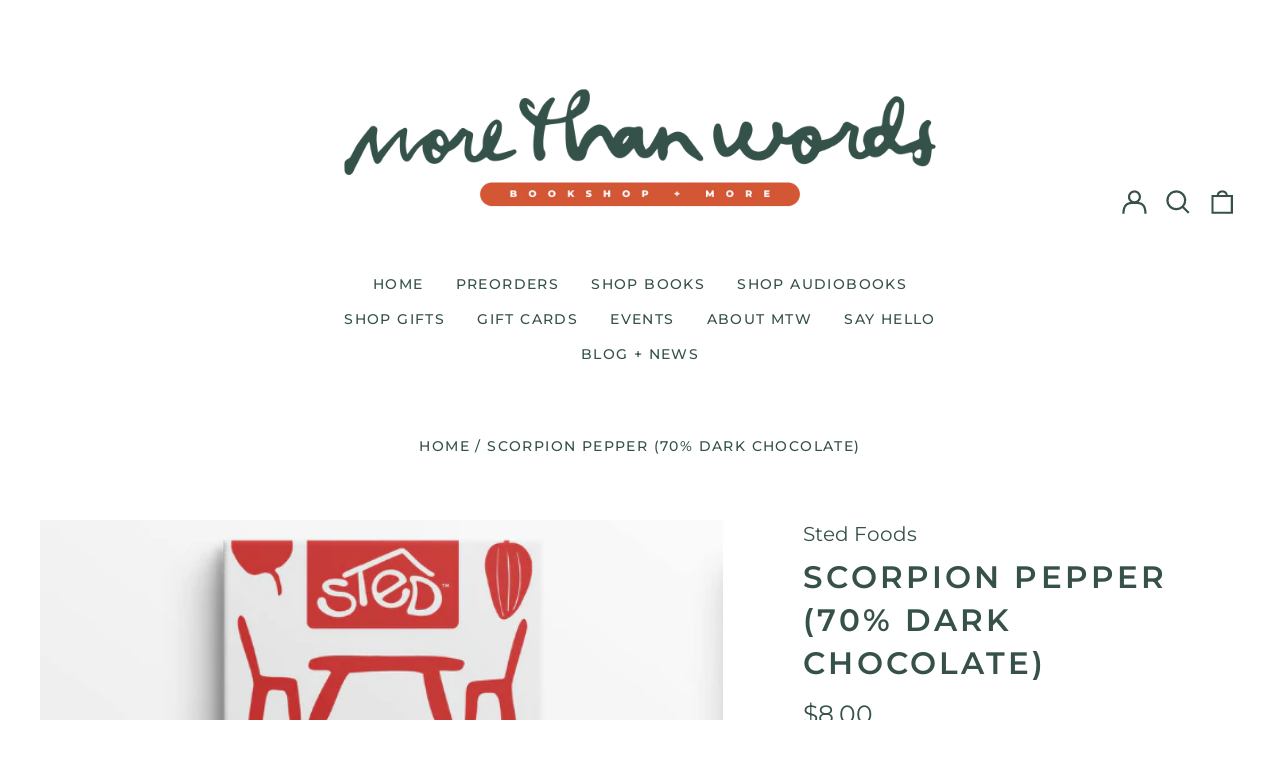

--- FILE ---
content_type: text/html; charset=utf-8
request_url: https://www.morethanwordsfm.com//variants/44493038682364/?section_id=store-availability
body_size: 388
content:
<div id="shopify-section-store-availability" class="shopify-section"><script type="application/json" data-availability-json>{
    "variant": 44493038682364,
    
      "availability": {
        "closest_location": {
          "available": true,
          "pickup_text": "Pickup available at <strong>MTW Shop</strong>",
          "pickup_time": "Usually ready in 4 hours",
          "modal_text": "View store information"
        },
        "list": [
          {
              "available": true,
              "name": "MTW Shop",
              "text": "Pickup available, usually ready in 4 hours",
              "address": "<p>40 4th St N<br>Moorhead MN 56560<br>United States</p>",
              "phone": ""
            }
          
        ]
      }
    
  }
</script>
</div>